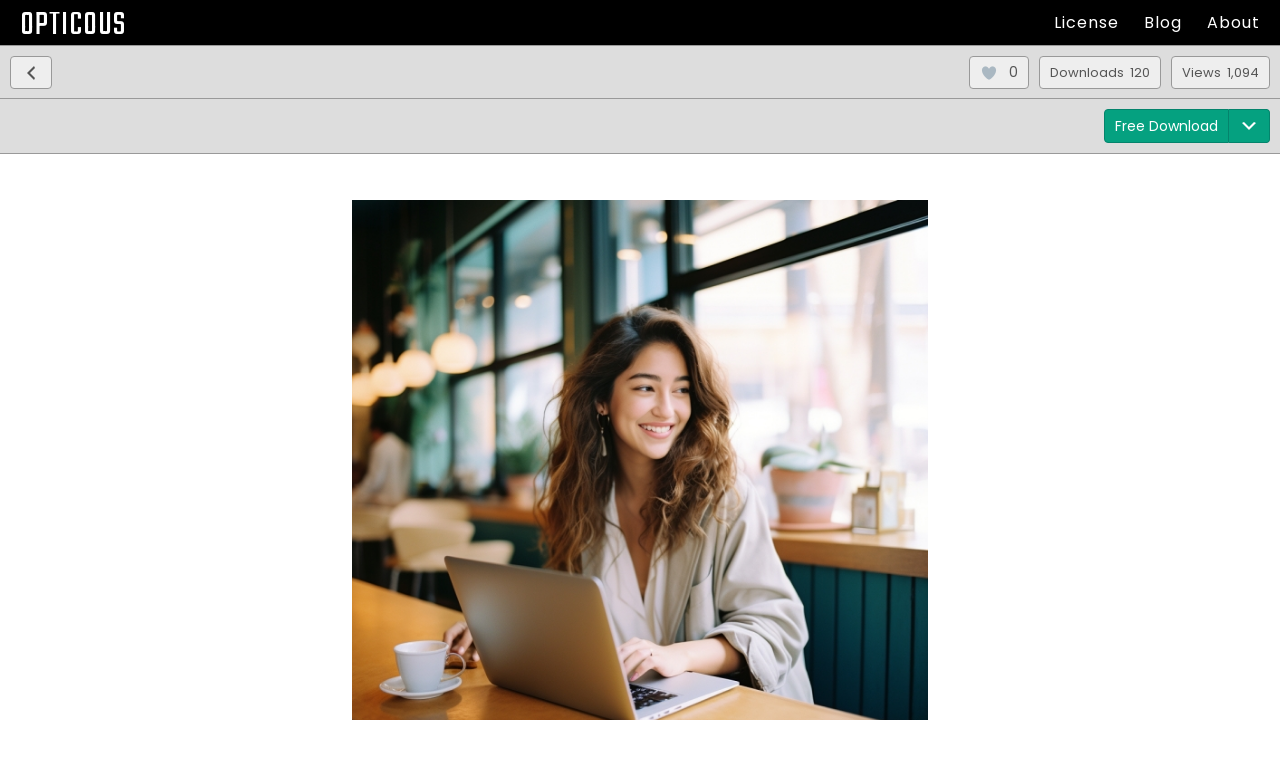

--- FILE ---
content_type: text/html; charset=UTF-8
request_url: https://opticous.com/technology/female-writing-essay-using-laptop-and-google-docs/
body_size: 7182
content:
<!doctype html>
<html lang="en-US">
<head>
    
    <!-- Global site tag (gtag.js) - Google Analytics -->
    <script async src="https://www.googletagmanager.com/gtag/js?id=UA-6695595-6"></script>
    <script>
      window.dataLayer = window.dataLayer || [];
      function gtag(){dataLayer.push(arguments);}
      gtag('js', new Date());

      gtag('config', 'UA-6695595-6');
    </script>
    
	<meta charset="UTF-8">
    <meta name="viewport" content="width=device-width, initial-scale=1.0, maximum-scale=1.0, user-scalable=0">
    <meta name="pinterest" content="nopin" />
    <title>Female Writing Essay Using Laptop And Google Docs - The Best Free Stock Photos And Images</title>
    <meta name="description" content="One of many great free stock photos and images from Opticous. This particular photo is about docs, google, happy." />
    <meta name="keywords" content="docs,google,happy,laptop,typing,woman" />
    <meta name="resource-type" content="document" />
    <meta https-equiv="content-type" content="text/html; charset=US-ASCII" />
    <meta https-equiv="content-language" content="en-us" />
    <meta name="author" content="Opticous" />
    <meta name="contact" content="info@opticous.com" />
    <meta name="copyright" content="Copyright (c) 2018 Opticous. All Rights Reserved." />
    
	<link rel="profile" href="https://gmpg.org/xfn/11">
    <script src="https://ajax.googleapis.com/ajax/libs/jquery/3.3.1/jquery.min.js"></script>
    <link async href="https://fonts.googleapis.com/css?family=Fjalla+One|Teko|Passion+One|Raleway|Poppins" rel="stylesheet">
    
    <link href="https://opticous.com/wp-content/themes/opticous/flex/flex-images.css" rel="stylesheet">
    <script src="https://opticous.com/wp-content/themes/opticous/flex/flex-images.min.js"></script>
    
    <link rel="stylesheet" href="https://cdnjs.cloudflare.com/ajax/libs/font-awesome/4.7.0/css/font-awesome.min.css">
    
    <script async src="https://pagead2.googlesyndication.com/pagead/js/adsbygoogle.js?client=ca-pub-1352004480420876"
     crossorigin="anonymous"></script>
    
	<meta name='robots' content='index, follow, max-image-preview:large, max-snippet:-1, max-video-preview:-1' />
	<style>img:is([sizes="auto" i], [sizes^="auto," i]) { contain-intrinsic-size: 3000px 1500px }</style>
	
	<!-- This site is optimized with the Yoast SEO plugin v26.8 - https://yoast.com/product/yoast-seo-wordpress/ -->
	<title>Female Writing Essay Using Laptop And Google Docs - Opticous</title>
	<link rel="canonical" href="https://opticous.com/technology/female-writing-essay-using-laptop-and-google-docs/" />
	<meta property="og:locale" content="en_US" />
	<meta property="og:type" content="article" />
	<meta property="og:title" content="Female Writing Essay Using Laptop And Google Docs - Opticous" />
	<meta property="og:url" content="https://opticous.com/technology/female-writing-essay-using-laptop-and-google-docs/" />
	<meta property="og:site_name" content="Opticous" />
	<meta property="article:publisher" content="https://www.facebook.com/opticous" />
	<meta property="article:published_time" content="2023-08-21T14:10:19+00:00" />
	<meta name="author" content="Catherine Angeldeer" />
	<meta name="twitter:card" content="summary_large_image" />
	<meta name="twitter:creator" content="@opticous" />
	<meta name="twitter:site" content="@opticous" />
	<meta name="twitter:label1" content="Written by" />
	<meta name="twitter:data1" content="Catherine Angeldeer" />
	<script type="application/ld+json" class="yoast-schema-graph">{"@context":"https://schema.org","@graph":[{"@type":"Article","@id":"https://opticous.com/technology/female-writing-essay-using-laptop-and-google-docs/#article","isPartOf":{"@id":"https://opticous.com/technology/female-writing-essay-using-laptop-and-google-docs/"},"author":{"name":"Catherine Angeldeer","@id":"https://opticous.com/#/schema/person/28262a30defd7b0bfff7e00ceccbd175"},"headline":"Female Writing Essay Using Laptop And Google Docs","datePublished":"2023-08-21T14:10:19+00:00","mainEntityOfPage":{"@id":"https://opticous.com/technology/female-writing-essay-using-laptop-and-google-docs/"},"wordCount":8,"publisher":{"@id":"https://opticous.com/#organization"},"image":{"@id":"https://opticous.com/technology/female-writing-essay-using-laptop-and-google-docs/#primaryimage"},"thumbnailUrl":"https://opticous.com/wp-content/uploads/2023/08/happy-woman-typing-laptop-google-docs.png","keywords":["docs","google","happy","laptop","typing","woman"],"articleSection":["Science / Technology"],"inLanguage":"en-US"},{"@type":"WebPage","@id":"https://opticous.com/technology/female-writing-essay-using-laptop-and-google-docs/","url":"https://opticous.com/technology/female-writing-essay-using-laptop-and-google-docs/","name":"Female Writing Essay Using Laptop And Google Docs - Opticous","isPartOf":{"@id":"https://opticous.com/#website"},"primaryImageOfPage":{"@id":"https://opticous.com/technology/female-writing-essay-using-laptop-and-google-docs/#primaryimage"},"image":{"@id":"https://opticous.com/technology/female-writing-essay-using-laptop-and-google-docs/#primaryimage"},"thumbnailUrl":"https://opticous.com/wp-content/uploads/2023/08/happy-woman-typing-laptop-google-docs.png","datePublished":"2023-08-21T14:10:19+00:00","breadcrumb":{"@id":"https://opticous.com/technology/female-writing-essay-using-laptop-and-google-docs/#breadcrumb"},"inLanguage":"en-US","potentialAction":[{"@type":"ReadAction","target":["https://opticous.com/technology/female-writing-essay-using-laptop-and-google-docs/"]}]},{"@type":"ImageObject","inLanguage":"en-US","@id":"https://opticous.com/technology/female-writing-essay-using-laptop-and-google-docs/#primaryimage","url":"https://opticous.com/wp-content/uploads/2023/08/happy-woman-typing-laptop-google-docs.png","contentUrl":"https://opticous.com/wp-content/uploads/2023/08/happy-woman-typing-laptop-google-docs.png","width":636,"height":636,"caption":"Happy Woman Typing Laptop Google Docs"},{"@type":"BreadcrumbList","@id":"https://opticous.com/technology/female-writing-essay-using-laptop-and-google-docs/#breadcrumb","itemListElement":[{"@type":"ListItem","position":1,"name":"Home","item":"https://opticous.com/"},{"@type":"ListItem","position":2,"name":"Female Writing Essay Using Laptop And Google Docs"}]},{"@type":"WebSite","@id":"https://opticous.com/#website","url":"https://opticous.com/","name":"Opticous","description":"Royalty Free Stock Photos and Images","publisher":{"@id":"https://opticous.com/#organization"},"potentialAction":[{"@type":"SearchAction","target":{"@type":"EntryPoint","urlTemplate":"https://opticous.com/?s={search_term_string}"},"query-input":{"@type":"PropertyValueSpecification","valueRequired":true,"valueName":"search_term_string"}}],"inLanguage":"en-US"},{"@type":"Organization","@id":"https://opticous.com/#organization","name":"Opticous","url":"https://opticous.com/","logo":{"@type":"ImageObject","inLanguage":"en-US","@id":"https://opticous.com/#/schema/logo/image/","url":"https://opticous.com/wp-content/uploads/2022/08/opticous-favicon-real.jpg","contentUrl":"https://opticous.com/wp-content/uploads/2022/08/opticous-favicon-real.jpg","width":64,"height":64,"caption":"Opticous"},"image":{"@id":"https://opticous.com/#/schema/logo/image/"},"sameAs":["https://www.facebook.com/opticous","https://x.com/opticous","https://www.instagram.com/opticous/","https://www.pinterest.se/opticous_official/"]},{"@type":"Person","@id":"https://opticous.com/#/schema/person/28262a30defd7b0bfff7e00ceccbd175","name":"Catherine Angeldeer","image":{"@type":"ImageObject","inLanguage":"en-US","@id":"https://opticous.com/#/schema/person/image/","url":"https://secure.gravatar.com/avatar/d48ff953a342ce497a4d29f4bc57616bbfca2d443f77b0dabed773d0a03a5cb6?s=96&d=mm&r=g","contentUrl":"https://secure.gravatar.com/avatar/d48ff953a342ce497a4d29f4bc57616bbfca2d443f77b0dabed773d0a03a5cb6?s=96&d=mm&r=g","caption":"Catherine Angeldeer"},"url":"https://opticous.com/author/backspang/"}]}</script>
	<!-- / Yoast SEO plugin. -->


<link rel="alternate" type="application/rss+xml" title="Opticous &raquo; Feed" href="https://opticous.com/feed/" />
<link rel="alternate" type="application/rss+xml" title="Opticous &raquo; Comments Feed" href="https://opticous.com/comments/feed/" />
<link rel='stylesheet' id='dashicons-css' href='https://opticous.com/wp-includes/css/dashicons.min.css?ver=6.8.3' type='text/css' media='all' />
<link rel='stylesheet' id='post-views-counter-frontend-css' href='https://opticous.com/wp-content/plugins/post-views-counter/css/frontend.css?ver=1.7.3' type='text/css' media='all' />
<style id='wp-emoji-styles-inline-css' type='text/css'>

	img.wp-smiley, img.emoji {
		display: inline !important;
		border: none !important;
		box-shadow: none !important;
		height: 1em !important;
		width: 1em !important;
		margin: 0 0.07em !important;
		vertical-align: -0.1em !important;
		background: none !important;
		padding: 0 !important;
	}
</style>
<link rel='stylesheet' id='wp-block-library-css' href='https://opticous.com/wp-includes/css/dist/block-library/style.min.css?ver=6.8.3' type='text/css' media='all' />
<style id='classic-theme-styles-inline-css' type='text/css'>
/*! This file is auto-generated */
.wp-block-button__link{color:#fff;background-color:#32373c;border-radius:9999px;box-shadow:none;text-decoration:none;padding:calc(.667em + 2px) calc(1.333em + 2px);font-size:1.125em}.wp-block-file__button{background:#32373c;color:#fff;text-decoration:none}
</style>
<style id='global-styles-inline-css' type='text/css'>
:root{--wp--preset--aspect-ratio--square: 1;--wp--preset--aspect-ratio--4-3: 4/3;--wp--preset--aspect-ratio--3-4: 3/4;--wp--preset--aspect-ratio--3-2: 3/2;--wp--preset--aspect-ratio--2-3: 2/3;--wp--preset--aspect-ratio--16-9: 16/9;--wp--preset--aspect-ratio--9-16: 9/16;--wp--preset--color--black: #000000;--wp--preset--color--cyan-bluish-gray: #abb8c3;--wp--preset--color--white: #ffffff;--wp--preset--color--pale-pink: #f78da7;--wp--preset--color--vivid-red: #cf2e2e;--wp--preset--color--luminous-vivid-orange: #ff6900;--wp--preset--color--luminous-vivid-amber: #fcb900;--wp--preset--color--light-green-cyan: #7bdcb5;--wp--preset--color--vivid-green-cyan: #00d084;--wp--preset--color--pale-cyan-blue: #8ed1fc;--wp--preset--color--vivid-cyan-blue: #0693e3;--wp--preset--color--vivid-purple: #9b51e0;--wp--preset--gradient--vivid-cyan-blue-to-vivid-purple: linear-gradient(135deg,rgba(6,147,227,1) 0%,rgb(155,81,224) 100%);--wp--preset--gradient--light-green-cyan-to-vivid-green-cyan: linear-gradient(135deg,rgb(122,220,180) 0%,rgb(0,208,130) 100%);--wp--preset--gradient--luminous-vivid-amber-to-luminous-vivid-orange: linear-gradient(135deg,rgba(252,185,0,1) 0%,rgba(255,105,0,1) 100%);--wp--preset--gradient--luminous-vivid-orange-to-vivid-red: linear-gradient(135deg,rgba(255,105,0,1) 0%,rgb(207,46,46) 100%);--wp--preset--gradient--very-light-gray-to-cyan-bluish-gray: linear-gradient(135deg,rgb(238,238,238) 0%,rgb(169,184,195) 100%);--wp--preset--gradient--cool-to-warm-spectrum: linear-gradient(135deg,rgb(74,234,220) 0%,rgb(151,120,209) 20%,rgb(207,42,186) 40%,rgb(238,44,130) 60%,rgb(251,105,98) 80%,rgb(254,248,76) 100%);--wp--preset--gradient--blush-light-purple: linear-gradient(135deg,rgb(255,206,236) 0%,rgb(152,150,240) 100%);--wp--preset--gradient--blush-bordeaux: linear-gradient(135deg,rgb(254,205,165) 0%,rgb(254,45,45) 50%,rgb(107,0,62) 100%);--wp--preset--gradient--luminous-dusk: linear-gradient(135deg,rgb(255,203,112) 0%,rgb(199,81,192) 50%,rgb(65,88,208) 100%);--wp--preset--gradient--pale-ocean: linear-gradient(135deg,rgb(255,245,203) 0%,rgb(182,227,212) 50%,rgb(51,167,181) 100%);--wp--preset--gradient--electric-grass: linear-gradient(135deg,rgb(202,248,128) 0%,rgb(113,206,126) 100%);--wp--preset--gradient--midnight: linear-gradient(135deg,rgb(2,3,129) 0%,rgb(40,116,252) 100%);--wp--preset--font-size--small: 13px;--wp--preset--font-size--medium: 20px;--wp--preset--font-size--large: 36px;--wp--preset--font-size--x-large: 42px;--wp--preset--spacing--20: 0.44rem;--wp--preset--spacing--30: 0.67rem;--wp--preset--spacing--40: 1rem;--wp--preset--spacing--50: 1.5rem;--wp--preset--spacing--60: 2.25rem;--wp--preset--spacing--70: 3.38rem;--wp--preset--spacing--80: 5.06rem;--wp--preset--shadow--natural: 6px 6px 9px rgba(0, 0, 0, 0.2);--wp--preset--shadow--deep: 12px 12px 50px rgba(0, 0, 0, 0.4);--wp--preset--shadow--sharp: 6px 6px 0px rgba(0, 0, 0, 0.2);--wp--preset--shadow--outlined: 6px 6px 0px -3px rgba(255, 255, 255, 1), 6px 6px rgba(0, 0, 0, 1);--wp--preset--shadow--crisp: 6px 6px 0px rgba(0, 0, 0, 1);}:where(.is-layout-flex){gap: 0.5em;}:where(.is-layout-grid){gap: 0.5em;}body .is-layout-flex{display: flex;}.is-layout-flex{flex-wrap: wrap;align-items: center;}.is-layout-flex > :is(*, div){margin: 0;}body .is-layout-grid{display: grid;}.is-layout-grid > :is(*, div){margin: 0;}:where(.wp-block-columns.is-layout-flex){gap: 2em;}:where(.wp-block-columns.is-layout-grid){gap: 2em;}:where(.wp-block-post-template.is-layout-flex){gap: 1.25em;}:where(.wp-block-post-template.is-layout-grid){gap: 1.25em;}.has-black-color{color: var(--wp--preset--color--black) !important;}.has-cyan-bluish-gray-color{color: var(--wp--preset--color--cyan-bluish-gray) !important;}.has-white-color{color: var(--wp--preset--color--white) !important;}.has-pale-pink-color{color: var(--wp--preset--color--pale-pink) !important;}.has-vivid-red-color{color: var(--wp--preset--color--vivid-red) !important;}.has-luminous-vivid-orange-color{color: var(--wp--preset--color--luminous-vivid-orange) !important;}.has-luminous-vivid-amber-color{color: var(--wp--preset--color--luminous-vivid-amber) !important;}.has-light-green-cyan-color{color: var(--wp--preset--color--light-green-cyan) !important;}.has-vivid-green-cyan-color{color: var(--wp--preset--color--vivid-green-cyan) !important;}.has-pale-cyan-blue-color{color: var(--wp--preset--color--pale-cyan-blue) !important;}.has-vivid-cyan-blue-color{color: var(--wp--preset--color--vivid-cyan-blue) !important;}.has-vivid-purple-color{color: var(--wp--preset--color--vivid-purple) !important;}.has-black-background-color{background-color: var(--wp--preset--color--black) !important;}.has-cyan-bluish-gray-background-color{background-color: var(--wp--preset--color--cyan-bluish-gray) !important;}.has-white-background-color{background-color: var(--wp--preset--color--white) !important;}.has-pale-pink-background-color{background-color: var(--wp--preset--color--pale-pink) !important;}.has-vivid-red-background-color{background-color: var(--wp--preset--color--vivid-red) !important;}.has-luminous-vivid-orange-background-color{background-color: var(--wp--preset--color--luminous-vivid-orange) !important;}.has-luminous-vivid-amber-background-color{background-color: var(--wp--preset--color--luminous-vivid-amber) !important;}.has-light-green-cyan-background-color{background-color: var(--wp--preset--color--light-green-cyan) !important;}.has-vivid-green-cyan-background-color{background-color: var(--wp--preset--color--vivid-green-cyan) !important;}.has-pale-cyan-blue-background-color{background-color: var(--wp--preset--color--pale-cyan-blue) !important;}.has-vivid-cyan-blue-background-color{background-color: var(--wp--preset--color--vivid-cyan-blue) !important;}.has-vivid-purple-background-color{background-color: var(--wp--preset--color--vivid-purple) !important;}.has-black-border-color{border-color: var(--wp--preset--color--black) !important;}.has-cyan-bluish-gray-border-color{border-color: var(--wp--preset--color--cyan-bluish-gray) !important;}.has-white-border-color{border-color: var(--wp--preset--color--white) !important;}.has-pale-pink-border-color{border-color: var(--wp--preset--color--pale-pink) !important;}.has-vivid-red-border-color{border-color: var(--wp--preset--color--vivid-red) !important;}.has-luminous-vivid-orange-border-color{border-color: var(--wp--preset--color--luminous-vivid-orange) !important;}.has-luminous-vivid-amber-border-color{border-color: var(--wp--preset--color--luminous-vivid-amber) !important;}.has-light-green-cyan-border-color{border-color: var(--wp--preset--color--light-green-cyan) !important;}.has-vivid-green-cyan-border-color{border-color: var(--wp--preset--color--vivid-green-cyan) !important;}.has-pale-cyan-blue-border-color{border-color: var(--wp--preset--color--pale-cyan-blue) !important;}.has-vivid-cyan-blue-border-color{border-color: var(--wp--preset--color--vivid-cyan-blue) !important;}.has-vivid-purple-border-color{border-color: var(--wp--preset--color--vivid-purple) !important;}.has-vivid-cyan-blue-to-vivid-purple-gradient-background{background: var(--wp--preset--gradient--vivid-cyan-blue-to-vivid-purple) !important;}.has-light-green-cyan-to-vivid-green-cyan-gradient-background{background: var(--wp--preset--gradient--light-green-cyan-to-vivid-green-cyan) !important;}.has-luminous-vivid-amber-to-luminous-vivid-orange-gradient-background{background: var(--wp--preset--gradient--luminous-vivid-amber-to-luminous-vivid-orange) !important;}.has-luminous-vivid-orange-to-vivid-red-gradient-background{background: var(--wp--preset--gradient--luminous-vivid-orange-to-vivid-red) !important;}.has-very-light-gray-to-cyan-bluish-gray-gradient-background{background: var(--wp--preset--gradient--very-light-gray-to-cyan-bluish-gray) !important;}.has-cool-to-warm-spectrum-gradient-background{background: var(--wp--preset--gradient--cool-to-warm-spectrum) !important;}.has-blush-light-purple-gradient-background{background: var(--wp--preset--gradient--blush-light-purple) !important;}.has-blush-bordeaux-gradient-background{background: var(--wp--preset--gradient--blush-bordeaux) !important;}.has-luminous-dusk-gradient-background{background: var(--wp--preset--gradient--luminous-dusk) !important;}.has-pale-ocean-gradient-background{background: var(--wp--preset--gradient--pale-ocean) !important;}.has-electric-grass-gradient-background{background: var(--wp--preset--gradient--electric-grass) !important;}.has-midnight-gradient-background{background: var(--wp--preset--gradient--midnight) !important;}.has-small-font-size{font-size: var(--wp--preset--font-size--small) !important;}.has-medium-font-size{font-size: var(--wp--preset--font-size--medium) !important;}.has-large-font-size{font-size: var(--wp--preset--font-size--large) !important;}.has-x-large-font-size{font-size: var(--wp--preset--font-size--x-large) !important;}
:where(.wp-block-post-template.is-layout-flex){gap: 1.25em;}:where(.wp-block-post-template.is-layout-grid){gap: 1.25em;}
:where(.wp-block-columns.is-layout-flex){gap: 2em;}:where(.wp-block-columns.is-layout-grid){gap: 2em;}
:root :where(.wp-block-pullquote){font-size: 1.5em;line-height: 1.6;}
</style>
<link rel='stylesheet' id='opticous-style-css' href='https://opticous.com/wp-content/themes/opticous/style.css?ver=6.8.3' type='text/css' media='all' />
<link rel='stylesheet' id='heart-this-css' href='https://opticous.com/wp-content/plugins/heart-this/css/heart-this.min.css?ver=0.1.0' type='text/css' media='all' />
<script type="text/javascript" src="https://opticous.com/wp-includes/js/jquery/jquery.min.js?ver=3.7.1" id="jquery-core-js"></script>
<script type="text/javascript" src="https://opticous.com/wp-includes/js/jquery/jquery-migrate.min.js?ver=3.4.1" id="jquery-migrate-js"></script>
<link rel="https://api.w.org/" href="https://opticous.com/wp-json/" /><link rel="alternate" title="JSON" type="application/json" href="https://opticous.com/wp-json/wp/v2/posts/3208" /><link rel="EditURI" type="application/rsd+xml" title="RSD" href="https://opticous.com/xmlrpc.php?rsd" />
<meta name="generator" content="WordPress 6.8.3" />
<link rel='shortlink' href='https://opticous.com/?p=3208' />
<link rel="alternate" title="oEmbed (JSON)" type="application/json+oembed" href="https://opticous.com/wp-json/oembed/1.0/embed?url=https%3A%2F%2Fopticous.com%2Ftechnology%2Ffemale-writing-essay-using-laptop-and-google-docs%2F" />
<link rel="alternate" title="oEmbed (XML)" type="text/xml+oembed" href="https://opticous.com/wp-json/oembed/1.0/embed?url=https%3A%2F%2Fopticous.com%2Ftechnology%2Ffemale-writing-essay-using-laptop-and-google-docs%2F&#038;format=xml" />
<style type="text/css">.recentcomments a{display:inline !important;padding:0 !important;margin:0 !important;}</style><meta name="generator" content="WP Rocket 3.18.3" data-wpr-features="wpr_desktop" /></head>

<body class="wp-singular post-template-default single single-post postid-3208 single-format-standard wp-theme-opticous ajax-heart-this">



    <div class='top-nav-bar-container'>
        <div class='top-nav-bar-logo'>
            <a href='https://opticous.com'>OPTICOUS</a>
        </div>
            
        <div class='top-nav-bar-links'>
            <a href='https://opticous.com/license/'>License</a>
            <a href='https://opticous.com/blog/'>Blog</a>
            <a href='https://opticous.com/about/'>About</a>
        </div>
    </div>

    <div id='topMenu' class='top-tool-bar-container'>
        <div class='top-tool-item-container' onclick="javascript:history.back()"><span class="dashicons dashicons-arrow-left-alt2"></span></div>
        <div class='top-tool-item-container-text'>Views &nbsp;1,094</div>
        <div class='top-tool-item-container-text'>Downloads &nbsp;120</div>
        <div class='top-tool-item-container-heart'>
            <div data-rocket-location-hash="e212462d5b66d697982abb703d102f93" class="top-tool-item-hearted"><span class="heart-this-wrap"><a href="#" class="heart-this" id="heart-this-697e8a760e34d" data-post-id="3208"><span>0</span></a></span></div>
        </div>
    </div>

    <script type="text/javascript">
        function download(imageFile) {
            if (imageFile == 'Select document') return;
            window.location = imageFile;
        }
    </script>

    
            <div id='download-bar' class='top-image-download-bar'>
                
                <div id='download-options' class='top-image-download-dropdown-options'><span class='dashicons dashicons-arrow-down-alt2'></span></div>
                
                <div id='download-options-pane' class='download-options-pane'>
        
                      <a download='happy_opticous_520892_636x636.jpg' href='https://opticous.com/wp-content/uploads/2023/08/happy-woman-typing-laptop-google-docs.png' onclick='window.location.assign("https://opticous.com/technology/female-writing-essay-using-laptop-and-google-docs/?pid=3208&is=1&url=https://opticous.com/technology/female-writing-essay-using-laptop-and-google-docs/")'>
                          <div class='download-options-pane-item-top'>
                              <span><b>Small</b> (636 x 636)</span>
                          </div>
                      </a>
                
                </div>

                <a download='happy_opticous_625266_636x636.jpg' href='https://opticous.com/wp-content/uploads/2023/08/happy-woman-typing-laptop-google-docs.png' class='link-setter' onclick='window.location.assign("https://opticous.com/technology/female-writing-essay-using-laptop-and-google-docs/?pid=3208&is=4&url=https://opticous.com/technology/female-writing-essay-using-laptop-and-google-docs/")'>
                <div id='download-dropdown' class='top-image-download-dropdown'>Free Download</div>
                </a>
            
            </div>
        
    <script>
        window.addEventListener('click', function(e){   
            if (document.getElementById('download-options').contains(e.target)){
                // Clicked in box
            } else{
                document.getElementById('download-options-pane').style.visibility = 'hidden';
            }
        });
            
        window.addEventListener('click', function(e){   
            if (document.getElementById('download-options-pane').contains(e.target)){
                document.getElementById('download-options-pane').style.visibility = 'visible';
            }
        });
        
        document.getElementById('download-options').onclick = function () {
            document.getElementById('download-options-pane').style.visibility = 'visible';
        };
            
        $(document).bind('click', function(e) {
            if(!$(e.target).is('#download-options')) {
                document.getElementById('download-options-pane').style.visibility = 'hidden';
            }
        });
    </script>



	<div data-rocket-location-hash="495936cbeb6374bace73b1518178ba49" id="primary" class="content-area">
		<main data-rocket-location-hash="7e0d84681b1fefa8fd5fb9e423af1b12" id="main" class="site-main">

		
                <div class='preview-container'>
                    <div class='image-container'>
            
                        <img src='https://opticous.com/wp-content/uploads/2023/08/happy-woman-typing-laptop-google-docs.png' class='image-preview' alt='Female Writing Essay Using Laptop And Google Docs' title='Female Writing Essay Using Laptop And Google Docs'>
                    </div>   
                </div>
            
                
                <div class='multiplex-ads'>
                
                    <script async src='https://pagead2.googlesyndication.com/pagead/js/adsbygoogle.js?client=ca-pub-1352004480420876' crossorigin='anonymous'></script>
                        <ins class='adsbygoogle'
                            style='display:block'
                            data-ad-format='autorelaxed'
                            data-ad-client='ca-pub-1352004480420876'
                            data-ad-slot='8844052988'>
                        </ins>
                    <script>
                         (adsbygoogle = window.adsbygoogle || []).push({});
                    </script>
                
                </div>
                
                <div class='related-tags-container'>
                    <div class='related-tags-header'>Related tags</div>
                    <a href='https://opticous.com/tag/docs/' title='docs Tag' class='docs'><div class='related-tags-item'>docs</div></a><a href='https://opticous.com/tag/google/' title='google Tag' class='google'><div class='related-tags-item'>google</div></a><a href='https://opticous.com/tag/happy/' title='happy Tag' class='happy'><div class='related-tags-item'>happy</div></a><a href='https://opticous.com/tag/laptop/' title='laptop Tag' class='laptop'><div class='related-tags-item'>laptop</div></a><a href='https://opticous.com/tag/typing/' title='typing Tag' class='typing'><div class='related-tags-item'>typing</div></a><a href='https://opticous.com/tag/woman/' title='woman Tag' class='woman'><div class='related-tags-item'>woman</div></a>
                
                </div>
            
                <div class='related-images-header'>Similar images</div>
                
                <div id='flex-images-container-related' class='flex-images-container-related'>
                    <div class='flex-images'>
            
                    </div>
                </div>   

                <script>
                    new flexImages({ selector: '.flex-images', rowHeight: 350 });
                </script>
            
                        
		</main><!-- #main -->
	</div><!-- #primary -->


	<footer id="colophon" class="site-footer">
        
        <div class="footer-text-container">
            <div class="footer-headline">Our passion is the visual and our love is to share.</div>
        
		    
                    <div class='footer-subline'>Opticous and the free photo archive made available here is put together with love by the dedicated Opticous team.<br><br>
                                        All contents are released under the <a href='https://opticous.com/license/'>license found here</a>, which makes them safe to use without asking for permission or giving credit (<i>even though we would love and appreciate it</i>) - even for commercial purposes.
                    </div>
                            </div>
        
        <div class="footer-sections-table">
            <div class="footer-sections-row">
                <div class="footer-sections-cell-sides">
                    <a href="https://opticous.com/about/">About</a><br>
                    <a href="">Contact</a><br>
                    <a href="https://opticous.com/license/">License</a><br>
                    <a href="https://opticous.com/privacy-policy/">Privacy Policy</a><br>
                    <a href="https://opticous.com/terms-of-use/">Terms Of Use</a><br>
                </div>
                
                <div class="footer-sections-cell-middle">
                    <span class="disabled-link">Tools</span><br>
                    <span class="disabled-link">Log In</span><br>
                    <span class="disabled-link">Register</span><br>
                    <span class="disabled-link">Pricing</span><br>
                    <a href='https://opticous.com/blog/'>Blog</a><br>
                    <a class="" href="">Statistics</a><br>
                </div>
                
                <div class="footer-sections-cell-sides">
                    <a href="https://www.instagram.com/opticous/" target="_blank">Instagram</a><br>
                    <a href="https://www.facebook.com/opticous/" target="_blank">Facebook</a><br>
                    <a href="https://twitter.com/opticous" target="_blank">Twitter</a><br>
                    <a href="https://www.pinterest.com/opticous_official/" target="_blank">Pinterest</a><br>
                    <a href="" target="_blank">YouTube</a><br>
                </div>
            </div>
        </div>
        
        <div class="footer-copyright">
            Copyright © 2018-2026 Opticous. All Rights Reserved.
        </div>
        
	</footer><!-- #colophon -->
</div><!-- #page -->

<script type="speculationrules">
{"prefetch":[{"source":"document","where":{"and":[{"href_matches":"\/*"},{"not":{"href_matches":["\/wp-*.php","\/wp-admin\/*","\/wp-content\/uploads\/*","\/wp-content\/*","\/wp-content\/plugins\/*","\/wp-content\/themes\/opticous\/*","\/*\\?(.+)"]}},{"not":{"selector_matches":"a[rel~=\"nofollow\"]"}},{"not":{"selector_matches":".no-prefetch, .no-prefetch a"}}]},"eagerness":"conservative"}]}
</script>
<script type="text/javascript" src="https://opticous.com/wp-content/themes/opticous/js/navigation.js?ver=20151215" id="opticous-navigation-js"></script>
<script type="text/javascript" src="https://opticous.com/wp-content/themes/opticous/js/skip-link-focus-fix.js?ver=20151215" id="opticous-skip-link-focus-fix-js"></script>
<script type="text/javascript" id="heart-this-js-extra">
/* <![CDATA[ */
var heartThis = {"ajaxURL":"https:\/\/opticous.com\/wp-admin\/admin-ajax.php","ajaxNonce":"1b8aafd8d4"};
/* ]]> */
</script>
<script type="text/javascript" src="https://opticous.com/wp-content/plugins/heart-this/js/heartThis.pkgd.min.js?ver=0.1.0" id="heart-this-js"></script>

<script>var rocket_beacon_data = {"ajax_url":"https:\/\/opticous.com\/wp-admin\/admin-ajax.php","nonce":"0505bfeeb2","url":"https:\/\/opticous.com\/technology\/female-writing-essay-using-laptop-and-google-docs","is_mobile":false,"width_threshold":1600,"height_threshold":700,"delay":500,"debug":null,"status":{"atf":true,"lrc":true},"elements":"img, video, picture, p, main, div, li, svg, section, header, span","lrc_threshold":1800}</script><script data-name="wpr-wpr-beacon" src='https://opticous.com/wp-content/plugins/wp-rocket/assets/js/wpr-beacon.min.js' async></script></body>
</html>

<!-- This website is like a Rocket, isn't it? Performance optimized by WP Rocket. Learn more: https://wp-rocket.me -->

--- FILE ---
content_type: text/html; charset=utf-8
request_url: https://www.google.com/recaptcha/api2/aframe
body_size: 267
content:
<!DOCTYPE HTML><html><head><meta http-equiv="content-type" content="text/html; charset=UTF-8"></head><body><script nonce="JBvr24lzuvzGnduGk7_drQ">/** Anti-fraud and anti-abuse applications only. See google.com/recaptcha */ try{var clients={'sodar':'https://pagead2.googlesyndication.com/pagead/sodar?'};window.addEventListener("message",function(a){try{if(a.source===window.parent){var b=JSON.parse(a.data);var c=clients[b['id']];if(c){var d=document.createElement('img');d.src=c+b['params']+'&rc='+(localStorage.getItem("rc::a")?sessionStorage.getItem("rc::b"):"");window.document.body.appendChild(d);sessionStorage.setItem("rc::e",parseInt(sessionStorage.getItem("rc::e")||0)+1);localStorage.setItem("rc::h",'1769900664145');}}}catch(b){}});window.parent.postMessage("_grecaptcha_ready", "*");}catch(b){}</script></body></html>

--- FILE ---
content_type: text/css; charset=utf-8
request_url: https://opticous.com/wp-content/themes/opticous/style.css?ver=6.8.3
body_size: 4844
content:
/*
Theme Name: Opticous
Theme URI: http://opticous.com/
Author: Richard Darell
Author URI: https://opticous.com
Description: A custom WordPress theme for Opticous.
Version: 1.0.0
Tags: free images, images, stock images, pictures, blog images
Text Domain: opticous
*/


*/

html {
	line-height: 1.15; /* 1 */
	-webkit-text-size-adjust: 100%; /* 2 */
}

body {
    /** font-family: 'Raleway', sans-serif; **/
    font-family: 'Poppins', sans-serif;
    /** font-family: 'Fjalla One', sans-serif; **/
    /** font-family: 'Passion One', cursive; **/
	margin: 0;
    padding: 0;
    overflow-x: hidden;
}

h1 {
	font-size: 2em;
	margin: 0.67em 0;
    line-height: 34px;
}

h3 {
    font-size: 0.8em;
    margin: 0.67em 0;
    color: #777777;
}

hr {
	box-sizing: content-box; /* 1 */
	height: 0; /* 1 */
	overflow: visible; /* 2 */
}

img {
	border-style: none;
}

.noselect {
  -webkit-touch-callout: none; /* iOS Safari */
    -webkit-user-select: none; /* Safari */
     -khtml-user-select: none; /* Konqueror HTML */
       -moz-user-select: none; /* Firefox */
        -ms-user-select: none; /* Internet Explorer/Edge */
            user-select: none; /* Non-prefixed version, currently
                                  supported by Chrome and Opera */
}

.disabled-link {
    user-select: none;
    color: #999999;
}

a {outline : none; border: none;}
a img {outline : none; border: none;}
img {outline: none; border : 0;}


ins.adsbygoogle[data-ad-status="unfilled"] {
    display: none !important;
}

/* Custom CSS */

        .top-nav-bar-container {
            position: fixed;
            height: 46px;
            width: 100%;
            background: #000;
            color: #fff;
            z-index: 99;
        }
        
        .top-nav-bar-logo {
            float: left;
            color: #fff;
            padding: 6px 0 0 20px;
            font-family: 'Teko', sans-serif;
            font-size: 34px;
            line-height: 40px;
            letter-spacing: 1px;
        }
        
        .top-nav-bar-logo a {
            text-decoration: none;
            color: #fff;
        }
        
        .top-nav-bar-links {
            float: right;
            color: #fff;
            padding: 3px 0 0 0;
            font-size: 16px;
            line-height: 40px;
            letter-spacing: 1px;
        }
        
        .top-nav-bar-links a {
            text-decoration: none;
            color: #fff;
            padding-right: 20px;
        }
        
        .top-nav-bar-links a:hover {
            text-decoration: underline;
            color: #fff;
            padding-right: 20px;
        }
        
        .top-featured-image-container {
            position: relative;
            width: 100%;
            height: 300px;
            overflow: hidden;
            padding: 0;
            top: 45px;
        }
        
        .top-featured-image {
            position: absolute;
            left: 50%;
            top: 50%;
            width: 112%;
            -webkit-transform: translateY(-50%) translateX(-50%);
            z-index: 0;
            user-select: none;
            pointer-events: none;
        }

        .top-featured-image-container-page {
            position: relative;
            width: 100%;
            height: 300px;
            overflow: hidden;
            padding: 0;
            top: 45px;
            text-align: center;
        }
        
        .top-featured-image-page {
            position: absolute;
            left: 50%;
            top: 50%;
            width: 112%;
            -webkit-transform: translateY(-50%) translateX(-50%);
            z-index: 0;
            user-select: none;
            pointer-events: none;
        }
        
        .search-container {
            position: absolute;
            width: 50%;
            height: 40px;
            left: 50%;
            top: 50%;
            -webkit-transform: translateY(-50%) translateX(-50%);
            z-index: 1;
            -webkit-box-shadow: 0px 6px 15px -1px rgba(0,0,0,0.41);
            -moz-box-shadow: 0px 6px 15px -1px rgba(0,0,0,0.41);
            box-shadow: 0px 6px 15px -1px rgba(0,0,0,0.41);
        }
        
        .top-featured-image-search {
            float: left;
            width: calc(100% - 14px);
            height: 40px;
            padding: 2px 0 0 10px;
            font-size: 1em;
            border-radius: 4px;
            border: 1px solid #888888;
        }
        
        .top-featured-image-search:focus {
            outline: none !important;
        }
        
        .search-button {
            position: absolute;
            float: right;
            right: 14px;
            top: 10px;
            opacity: 0.7;
            user-select: none;
            pointer-events: none;
            cursor: text;
            width: 23px;
            height: 23px;
        }
        
        .search-header-text {
            position: absolute;
            width: 50%;
            height: 40px;
            left: 50%;
            top: calc(50% - 75px);
            -webkit-transform: translateY(-50%) translateX(-50%);
            z-index: 1;
            font-size: 24px;
            font-weight: bold;
            color: #ffffff;
            text-align: center;
        }
        
        .search-sub-text {
            position: absolute;
            width: 50%;
            height: 40px;
            left: 50%;
            top: calc(50% - 40px);
            -webkit-transform: translateY(-50%) translateX(-50%);
            z-index: 1;
            font-size: 16px;
            color: #ffffff;
            text-align: center;
        }
        
        .search-popular-text-container {
            position: absolute;
            width: calc(50% - 24px);
            height: 20px;
            left: calc(50% - 80px);
            top: calc(50% + 44px);
            -webkit-transform: translateY(-50%) translateX(-50%);
            z-index: 1;
            font-size: 15px;
            padding: 10px;
            color: #ffffff;
            text-align: center;
            margin-left: 79px;
        }

        .search-popular-text {
            float: left;
        }

        .search-popular-text a, .search-popular-text a:visited, .search-popular-text a:active {
            color: #ffffff;
            text-decoration: none;
            text-transform: lowercase;
        }

        .search-popular-text a:hover {
            text-decoration: underline;
        }
        
        .top-menu-bar-container {
            margin-top: 45px;
            width: calc(100% - 40px);
            height: 34px;
            background: #ddd;
            padding: 8px 20px 0 20px;
            color: #000;
            font-size: 17px;
            z-index: 99;
        }
        
        .top-menu-item-container {
            float: left;
            margin-right: 20px;
        }
        
        .top-menu-item-container a, .top-menu-item-container a:active, .top-menu-item-container a:visited {
            color: #000000;
            text-decoration: none;
        }
        
        .top-menu-item-container:hover {
            text-decoration: underline;
        }

        .top-tool-bar-container {
            position: fixed;
            margin-top: 45px;
            width: calc(100% - 10px);
            height: 42px;
            border-top: 1px solid #999999;
            background: #ddd;
            padding: 10px 0px 0 10px;
            color: #000;
            font-size: 17px;
            z-index: 99;
        }
        
        .top-tool-item-container {
            float: left;
            width: auto;
            height: 22px;
            font-size: 14px;
            border: 1px solid #999999;
            background: #eeeeee;
            padding: 6px 10px 3px 10px;
            border-radius: 4px;
            margin-right: 10px;
            color: #555555;
            cursor: pointer;
        }
        
        .top-tool-item-container:hover {
            background: #ffffff;
        }

        .top-tool-item-container-text {
            float: right;
            font-family: 'Poppins', sans-serif;
            width: auto;
            height: 22px;
            font-size: 13px;
            border: 1px solid #999999;
            background: #eeeeee;
            padding: 6px 10px 3px 10px;
            border-radius: 4px;
            margin-right: 10px;
            color: #555555;
            user-select: none;
        }

        .top-tool-item-container-heart {
            float: right;
            font-family: 'Poppins', sans-serif;
            width: auto;
            height: 22px;
            font-size: 14px;
            border: 1px solid #999999;
            background: #eeeeee;
            padding: 6px 10px 3px 10px;
            border-radius: 4px;
            margin-right: 10px;
            color: #555555;
            cursor: pointer;
        }

        .top-tool-item-container-heart:hover {
            background: #ffffff;
        }

        .top-tool-item-hearted {
            margin-left: -16px;
            margin-top: -10px;
        }

        .top-image-download-bar {
            position: fixed;
            margin-top: 98px;
            width: calc(100% - 20px);
            height: 34px;
            font-size: 14px;
            border-top: 1px solid #999999;
            border-bottom: 1px solid #999999;
            background: #ddd;
            padding: 10px 10px 10px 10px;
            color: #ffffff;
            z-index: 99;
        }

        .top-image-copy-alt {
            float: right;
            font-family: 'Poppins', sans-serif;
            width: auto;
            height: 23px;
            color: #ffffff;
            font-size: 14px;
            text-align: center;
            border: 1px solid #04846c;
            background: #05a180;
            padding: 6px 10px 3px 10px;
            border-radius: 4px;
            border-right: 1px solid #04846c;
            cursor: pointer;
            margin-right: 20px;
        }

        .top-image-copy-alt:hover {
            background: #50b39b;
        }

        .top-image-download-dropdown {
            float: right;
            font-family: 'Poppins', sans-serif;
            width: auto;
            height: 23px;
            color: #ffffff;
            font-size: 14px;
            text-align: center;
            border: 1px solid #04846c;
            background: #05a180;
            padding: 6px 10px 3px 10px;
            border-top-left-radius: 4px;
            border-bottom-left-radius: 4px;
            border-right: 1px solid #04846c;
            cursor: pointer;
        }

        .top-image-download-dropdown:hover {
            background: #50b39b;
        }

        .top-image-download-dropdown-options {
            float: right;
            font-family: 'Poppins', sans-serif;
            width: auto;
            height: 23px;
            color: #ffffff;
            font-size: 14px;
            border-right: 1px solid #04846c;
            border-top: 1px solid #04846c;
            border-bottom: 1px solid #04846c;
            background: #05a180;
            padding: 6px 10px 3px 10px;
            border-top-right-radius: 4px;
            border-bottom-right-radius: 4px;
            cursor: pointer;
        }
        
        .top-image-download-dropdown-options:hover {
            background: #50b39b;
        }

        .dashicons {
            pointer-events: none;
        }


        .download-options-pane {
            position: absolute;
            visibility: hidden;
            font-family: 'Poppins', sans-serif;
            width: 240px;
            height: auto;
            background: #ffffff;
            border: 1px solid #999999;
            padding: 2px 2px 2px 2px;
            color: #555555;
            z-index: 99;
            left: calc(100% - 256px);
            border-radius: 4px;
            top: 48px;
            -webkit-box-shadow: 0px 6px 15px -1px rgba(0,0,0,0.41);
            -moz-box-shadow: 0px 6px 15px -1px rgba(0,0,0,0.41);
            box-shadow: 0px 6px 15px -1px rgba(0,0,0,0.41);
        }

        .download-options-pane a, .download-options-pane a:active, .download-options-pane a:visited {
            color: #555555;
            text-decoration: none;
        }


        .download-options-pane-item-top {
            width: calc(100% - 14px);
            font-family: 'Poppins', sans-serif;
            padding: 8px 0 8px 14px;
            font-size: 14px;
            border-bottom: 1px solid #dddddd;
            border-top-left-radius: 2px;
            border-top-right-radius: 2px;
            cursor: pointer;
        }

        .download-options-pane-item-top:hover {
            background: #f7f7f7;
        }

        .download-options-pane-item {
            width: calc(100% - 14px);
            font-family: 'Poppins', sans-serif;
            padding: 8px 0 8px 14px;
            font-size: 14px;
            border-bottom: 1px solid #dddddd;
            cursor: pointer;
        }

        .download-options-pane-item:hover {
            background: #f7f7f7;
        }

        .download-options-pane-item-bottom {
            width: calc(100% - 14px);
            font-family: 'Poppins', sans-serif;
            padding: 8px 0 8px 14px;
            font-size: 14px;
            border-bottom-left-radius: 2px;
            border-bottom-right-radius: 2px;
            cursor: pointer;
        }

        .download-options-pane-item-bottom:hover {
            background: #f7f7f7;
        }

        .top-chart-bar-container {
            position: fixed;
            margin-top: 45px;
            width: calc(100% - 10px);
            height: 42px;
            border-top: 1px solid #999999;
            background: #ddd;
            padding: 10px 0px 0 10px;
            color: #000;
            font-size: 17px;
            z-index: 99;
        }

        .top-chart-header-text {
            position: fixed;
            margin-top: 98px;
            width: 100%;
            height: 44px;
            font-size: 20px;
            font-weight: bold;
            color: #555555;
            text-align: center;
            padding-top: 16px;
            z-index: 99;
            background: #eee;
            border-bottom: 1px solid #999999;
            border-top: 1px solid #999999;
        }

        .top-chart-item-container {
            float: left;
            width: auto;
            height: 22px;
            font-size: 14px;
            border: 1px solid #999999;
            background: #eeeeee;
            padding: 6px 10px 3px 10px;
            border-radius: 4px;
            margin-right: 10px;
            color: #555555;
            cursor: pointer;
        }
        
        .top-chart-item-container:hover {
            background: #ffffff;
        }

        .top-chart-item-container-text {
            float: right;
            font-family: 'Poppins', sans-serif;
            width: auto;
            height: 22px;
            font-size: 13px;
            border: 1px solid #999999;
            background: #eeeeee;
            padding: 6px 10px 3px 10px;
            border-radius: 4px;
            margin-right: 10px;
            color: #555555;
            user-select: none;
            cursor: pointer;
        }

        .top-chart-item-container-text:hover {
            background: #ffffff;
        }

        .top-chart-item-container-text-selected {
            float: right;
            font-family: 'Poppins', sans-serif;
            width: auto;
            height: 22px;
            font-size: 13px;
            border: 1px solid #999999;
            background: #ffffff;
            padding: 6px 10px 3px 10px;
            border-radius: 4px;
            margin-right: 10px;
            color: #555555;
            user-select: none;
        }

        .chart-image-container {
            position: relative;
            width: auto;
            height: auto;
        }

        .chart-image-container a, .chart-image-container a:active, .chart-image-container a:visited {
            color: #ffffff;
            text-decoration: none;
        }

        .search-focus-pane {
            display: flex;
            justify-content: left;
            flex-wrap: wrap;
            visibility: hidden;
            position: absolute;
            width: calc(50% - 23px);
            height: auto;
            -webkit-transform: translateX(-50%);
            left: calc(50% - 1px);
            top: 221px;
            background: #fff;
            z-index: 10;
            border-radius: 4px;
            padding: 10px;
            color: #666;
            font-size: 14px;
            box-shadow: inset 0 7px 9px -7px rgba(0,0,0,0.61);
            -webkit-box-shadow: 0px 6px 15px -1px rgba(0,0,0,0.41);
            -moz-box-shadow: 0px 6px 15px -1px rgba(0,0,0,0.41);
            box-shadow: 0px 6px 15px -1px rgba(0,0,0,0.41);
        }
        
        .search-focus-pane-header-text {
            width: 100%;
            height: auto;
            font-weight: bold;
        }
        
        .search-focus-pane-item-container {
            float: left;
            width: 21%;
            min-width: 186px;
            height: 40px;
            border: 1px solid #dddddd;
            border-radius: 4px;
            margin-right: 10px;
            margin-top: 10px;
            padding: 10px;
        }
        
        .search-focus-pane-item-container:hover {
            background: #f9f9f9;
            cursor: pointer;
        }
        
        .search-focus-pane-item-image-container {
            position: relative;
            float: left;
            width: 40px;
            height: 40px;
            border-radius: 4px;
            background: #fff;
            border: 1px solid #dddddd;
            margin-right: 10px;
            overflow: hidden;
        }
        
        .search-focus-pane-item-image {
            position: absolute;
            width: 55px;
            left: 50%;
            top: 50%;
            -webkit-transform: translateY(-50%) translateX(-50%);
            z-index: 0;
            user-select: none;
            pointer-events: none;
        }
        
        .search-focus-pane-item-category {
            margin-top: 4px;
            height: 20px;
            font-size: 12px;
            font-weight: bold;
            overflow: none;
            user-select: none;
            pointer-events: none;
        }
        
        .search-focus-pane-item-nr-images {
            height: 20px;
            font-size: 11px;
            overflow: none;
            user-select: none;
            pointer-events: none;
        }


.flex-images-container {
    width: calc(100% - 20px);
    padding: 0 10px 0 10px;
    margin-top: 10px;
}

.flex-images-container-related {    
    width: calc(60% + 10px);
    margin: 0 auto;
    padding: 10px 10px 10px 10px;
    margin-bottom: 60px;
}

.flex-top-images-container {
    width: calc(100% - 20px);
    padding: 172px 10px 0 10px;
    margin-bottom: 50px;
}

.flex-images {
    width: 100%;
}

.flex-images img {
    max-height: 350px;
    width: auto;
    border: 0px;
}

.flex-images span {
    max-height: 350px;
    width: auto;
    border: 0px;
}
.flex-images a{
    border: none;
}

.preview-container {
    display: inline-block;
    width: 100%;
    margin: 200px 0 40px 0;
}

.image-container {
    position: relative;
    width: 45%;
    height: 650px;
    text-align: center;
    margin: 0 auto;
}

.image-preview {
    max-width: 100%;
    max-height: 100%;
}


.related-tags-container {
    font-family: 'Poppins', sans-serif;
    width: 60%;
    margin: 0 auto;
    padding: 10px 10px 10px 10px;
    margin-bottom: 20px;
}

.related-tags-container a, .related-tags-container a:active, .related-tags-container a:visited {
    color: #555555;
    text-decoration: none;
}

.related-tags-header {
    font-family: 'Poppins', sans-serif;
    width: 100%;
    font-size: 20px;
    font-weight: bold;
}

.related-tags-item {
    display: inline-block;
    width: auto;
    height: 22px;
    font-size: 14px;
    padding: 5px 8px 5px 8px;
    border: 1px solid #999999;
    border-radius: 4px;
    margin: 10px 10px 0 0;
    cursor: pointer;
}

.related-tags-item:hover {
    background: #f7f7f7;
}

.related-images-header {
    font-family: 'Poppins', sans-serif;
    width: 60%;
    margin: 0 auto;
    font-size: 20px;
    font-weight: bold;
}

.download-container {
    float: right;
    width: 23.5%;
    height: 640px;
    background: #EEE;
    padding: 1.4vh 0 0 0;
    color: #333;
    text-align: center;
    margin: 0 100px 0 0;
}

.download-container a {
    text-decoration: none;
}

.download-container a:visited {
    color: #000;
}

.download-title{
    width: 95%;
    height: 2vw;
    background: #009900;
    overflow: hidden;
    font-family: 'Raleway', sans-serif;
    font-size: 1.1vw;
    color: #fff;
    padding: 0.6vw 0 0 0;
    margin-left: 2.4%;
    border-bottom: 1px solid #ccc;
}

.download-icon {
    margin: 2px 10px 0 0;
    left: -10px;
    width: 3%;
    height: auto;
}

.download-button {
    width: 95%;
    display: block;
    background: #ddd;
    color: #000;
    font-family: 'Raleway', sans-serif;
    font-size: 1vw;
    height: 1.8vw;
    padding: 0.5vw 0 0 0;
    margin-left: 2.4%;
    border-bottom: 1px solid #ccc;
}

.download-button:hover {
    background: #fff;
}

.sub-title-container {
    display: inline-block;
    width: 22.05vw;
    background: #ccc;
    margin-bottom: -4px;
}

.sub-image-size {
    float: left;
    height: 24px;
    width: 8vw;
    color: #555;
    font-family: 'Raleway', sans-serif;
    font-size: 0.9vw;
    background: #ccc;
    text-align: left;
    padding: 4px 0 0 10px;
}

.sub-image-format {
    float: left;
    height: 24px;
    width: 5.5vw;
    color: #555;
    font-family: 'Raleway', sans-serif;
    font-size: 0.9vw;
    background: #ccc;
    text-align: left;
    padding: 4px 0 0 10px;
}

.sub-file-size {
    float: left;
    height: 24px;
    width: 6.5vw;
    color: #555;
    font-family: 'Raleway', sans-serif;
    font-size: 0.9vw;
    background: #ccc;
    text-align: left;
    padding: 4px 0 0 10px;
}

.image-size {
    float: left;
    height: 20px;
    width: 8vw;
    color: #000;
    font-family: 'Raleway', sans-serif;
    font-size: 1vw;
    text-align: left;
    padding: 0 0 0 10px;
}

.image-format {
    float: left;
    height: 20px;
    width: 5.5vw;
    color: #000;
    font-family: 'Raleway', sans-serif;
    font-size: 1vw;
    text-align: left;
    padding: 0 0 0 10px;
    text-transform: uppercase
}

.image-file-size {
    float: left;
    height: 20px;
    width: 6.5vw;
    color: #000;
    font-family: 'Raleway', sans-serif;
    font-size: 1vw;
    text-align: left;
    padding: 0 0 0 10px;
}

.ad-spacer {
    margin-bottom: 10px;
}

.page-container {
    width: 95%;
    text-align: left;
    margin-left: 2.4%;
    padding-left: 10px;
}

.blog-content-container {
    width: 95%;
    text-align: left;
    margin-left: 2.4%;
    padding-left: 10px;
}

.blog-content-introduction {
    margin: 0px auto;
    width: 60%;
    min-height: 700px;
    height: auto;
    text-align: left;
    line-height: 20px;
    padding: 100px 0 0 0;
}

.blog-date {
    font-size: 14px;
}

.license-title {
    font-size: 16px;
    font-weight: bold;
    line-height: 20px;
    margin: 22px 0 10px 0;
}

.license-terms {
    font-size: 13px;
    font-style: italic;
    line-height: 20px;
}

.license-header-image {
    top: 0px;
    background: url('img/opticous-license-header.jpg') no-repeat;
    background-size: 112%;
    background-position: center;
    width: 100%;
    height: auto;
    min-height: 300px;
    max-height: 300px;
    overflow: hidden;
    margin-bottom: 10px;
    text-align: center;
}

.about-header-image {
    top: 0px;
    background: url('img/opticous-about-header.jpg') no-repeat;
    background-size: 100%;
    background-position: 50% 55%;
    width: 100%;
    height: auto;
    min-height: 400px;
    max-height: 400px;
    overflow: hidden;
    margin-bottom: 10px;
    text-align: center;
}

.header-license {
    position: absolute;
    font-family: 'Poppins', sans-serif;
    font-size: 36px;
    color: #fff;
    left: 50%;
    top: 56px;
    -webkit-transform: translateX(-50%);
    text-shadow: 0px 2px 5px rgba(0, 0, 0, 0.54);   
    
}

.header-license-sub {
    position: absolute;
    font-family: 'Poppins', sans-serif;
    font-size: 22px;
    line-height: 28px;
    color: #fff;
    left: 50%;
    top: 150px;
    -webkit-transform: translateX(-50%);
    text-shadow: 0px 2px 5px rgba(0, 0, 0, 0.54);
}

.license-rules-container {
    margin: 40px auto;
    width: 60%;
}

.page-introduction {
    margin: 100px auto;
    width: 60%;
    text-align: left;
    line-height: 20px;
}

.dash-green {
    color: #1cad32;
    font-weight: bold;
    font-size: 20px;
    margin-right: 10px;
}

.dash-red {
    color: #ad1c1c;
    font-weight: bold;
    font-size: 20px;
    margin-right: 10px;
}

.dash-spacing {
    margin-right: 10px;   
}

.about-styling {
    font-size: 20px;
    margin: 40px auto;
    width: 73%;
    text-align: left;
    line-height: 24px;
    margin: 50px auto;
    color: #555;
}

.license-rules-left {
    width: calc(50% - 40px);
    min-height: 340px;
    float: left;
    border: 2px solid #ccc;
    border-radius: 5px;
    text-align: center;
    margin-right: 6px;
    padding: 20px 16px 8px 16px;
}

.license-rules-right {
    width: calc(50% - 40px);
    min-height: 340px;
    float: left;
    border: 2px solid #ccc;
    border-radius: 5px;
    text-align: center;
    padding: 20px 16px 8px 16px;
}

.license-rules-full {
    width: calc(100% - 40px);
    float: left;
    border: 2px solid #dd0000;
    border-radius: 5px;
    text-align: left;
    padding: 20px 16px 20px 16px;
    margin: 20px 0 40px 0;
    color: #dd0000;
    font-weight: bold;
}

.license-rules-header {
    font-size: 28px;
    font-weight: bold;
    margin-bottom: 20px;
}

.license-rules-text {
    font-size: 20px;
    color: #777;
    margin-bottom: 30px;
}

.license-rules-img {
    margin-right: 6px;
    margin-bottom: -5px;
    float: left;
}

.pagination-spacer {
    width: 100%;
    padding: 60px 0 60px 0;
    text-align: center;
}

.page_nav .page-numbers {
    padding: 8px 16px;
    margin: 0px 4px 0 0;
    border: 1px solid #000;
    background: #000;
    color: #fff;
    text-decoration: none;
}
.page_nav .current {
    border: 1px solid #666666;
    background: #fff;
    color: #000;
}
.page_nav .prev, .page_nav .next {
    border: 1px solid #000;
    background: #000;
    color: #fff;
    text-decoration: none;
}

.page_nav .page-numbers:hover {
    border: 1px solid #666666;
    background: #fff;
    color: #000;
}

.page_nav .current:hover {
    background: #fff;
}

.page_nav .prev:hover, .page_nav .next:hover {
    border: 1px solid #666666;
    background: #fff;
    color: #000;
}

.blog-post-container {
    width: calc(60% - 20px);
    padding: 0 10px 0 10px;
    margin-top: 50px;
    left: 50%;
    margin-left: 20%;
    margin-bottom: 50px;
}

.blog-posts {
    width: 100%;
    height: auto;
    padding: 10px 0 0 0;
    margin-bottom: 350px;
}

.article-post-container {
    float: left;
    position: relative;
    overflow: hidden;
    width: calc(33.3% - 12px);
    height: 280px;
    border: 1px solid #dddddd;
    margin: 0 10px 10px 0;
}

.blog-item-image {
    position: absolute;
    left: 50%;
    top: 50%;
    height: 340px;
    -webkit-transform: translateY(-50%) translateX(-50%);
    z-index: 0;
}

.blog-date {
    position: absolute;
    width: calc(100% - 60px);
    height: 20px;
    background: #ffffff;
    padding: 8px 10px 0px 10px;
    line-height: 16px;
    font-size: 10px;
    color: #888888;
    left: 50%;
    top: 198px;
    -webkit-transform: translateY(-50%) translateX(-50%);
}

.blog-title-container {
    position: absolute;
    width: calc(100% - 60px);
    height: 60px;
    background: #ffffff;
    padding: 0px 10px 10px 10px;
    line-height: 22px;
    font-size: 18px;
    color: #555555;
    left: 50%;
    top: 246px;
    -webkit-transform: translateY(-50%) translateX(-50%);
}

.site-footer {
    background: #eeeeee;
    display: inline-block;
}

.footer-text-container {
    display: inline-block;
    width: 100%;
    text-align: center;
}

.footer-headline {
    width: 80%;
    display: inline-block;
    font-size: 32px;
    font-family: 'Raleway', sans-serif;
    color: #333;
    text-align: center;
    margin-top: 50px;
}

.footer-subline {
    width: 80%;
    display: inline-block;
    font-size: 20px;
    font-family: 'Raleway', sans-serif;
    color: #333;
    text-align: center;
    margin-top: 40px;
}

.footer-subline a {
    color: #333;
}

.footer-subline a:visited {
    color: #333;
}

.footer-email-signup {
    
}

.footer-sections-table {
    display: table;
    width: 60%;
    margin: 0 auto;
    margin-top: 80px;
}

.footer-sections-table a {
    text-decoration: none;
    color: #555;
}

.footer-sections-table a:hover {
    text-decoration: underline;
    color: #000;
}


.footer-sections-row {
    display: table-row;
    height: auto;
}

.footer-sections-cell-sides {
    width: 33%;
    display: table-cell;
    text-align: center;
    font-size: 18px;
    line-height: 32px;
}

.footer-sections-cell-middle {
    width: 34%;
    display: table-cell;
    text-align: center;
    font-size: 18px;
    line-height: 32px;
    border-left: 1px solid #999;
    border-right: 1px solid #999;
}

.footer-copyright {
    width: 100%;
    text-align: center;
    font-size: 15px;
    color: #555;
    margin: 80px 0 20px 0;
}


.multiplex-ads {
    width: 60%;
    margin: 0 auto;
    padding: 10px 10px 10px 10px;
    margin-bottom: 20px;
    align-content: center;
}


/** Vertical viewport for mobile **/
        
        @media (pointer:none), (pointer:coarse) {
            
            .top-featured-image {
                position: absolute;
                left: 50%;
                top: 50%;
                width: 325%;
                -webkit-transform: translateY(-50%) translateX(-50%);
                z-index: 0;
                user-select: none;
                pointer-events: none;
            }
        
            .search-container {
                position: absolute;
                width: 90%;
                height: 40px;
                left: 50%;
                top: calc(50% + 30px);
                -webkit-transform: translateY(-50%) translateX(-50%);
                z-index: 1;
                -webkit-box-shadow: 0px 6px 15px -1px rgba(0,0,0,0.41);
                -moz-box-shadow: 0px 6px 15px -1px rgba(0,0,0,0.41);
                box-shadow: 0px 6px 15px -1px rgba(0,0,0,0.41);
            }
            
            .top-featured-image-search {
                float: left;
                width: calc(100% - 14px);
                height: 40px;
                padding: 2px 0 0 10px;
                font-size: 1em;
            }
            
            .search-header-text {
                position: absolute;
                width: 90%;
                height: 3.9vh;
                left: 50%;
                top: calc(50% - 75px);
                -webkit-transform: translateY(-50%) translateX(-50%);
                z-index: 1;
                font-size: 16px;
                font-weight: bold;
                color: #ffffff;
                text-align: center;
            }
            
            .search-sub-text {
                position: absolute;
                width: 90%;
                height: 3.9vh;
                left: 50%;
                top: calc(50% - 36px);
                -webkit-transform: translateY(-50%) translateX(-50%);
                z-index: 1;
                font-size: 14px;
                color: #ffffff;
                text-align: center;
            }
            
            .search-popular-text-container {
                position: absolute;
                width: calc(90% - 24px);
                height: 20px;
                left: calc(50% - 34px);
                top: calc(50% + 74px);
                -webkit-transform: translateY(-50%) translateX(-50%);
                z-index: 1;
                font-size: 13px;
                color: #ffffff;
                text-align: left;
                margin-left: 34px;
                font-weight: bold;
            }
            
            
            .top-menu-bar-container {
                display: flex;
                justify-content: center;
                flex-wrap: wrap;
                text-align: center;
                margin-top: 45px;
                width: 100%;
                height: 32px;
                background: #ddd;
                padding: 10px 0 0 0;
                color: #000;
                font-size: 17px;
            }
            
            .top-menu-item-container {
                width: 17%;
                text-align: center;
            } 
            
            .search-focus-pane {
                display: flex;
                justify-content: left;
                flex-wrap: wrap;
                visibility: hidden;
                position: absolute;
                width: calc(90% - 23px);
                height: 306px;
                overflow-y: scroll;
                -webkit-transform: translateX(-50%);
                left: calc(50% - 1px);
                top: 252px;
                background: #fff;
                z-index: 10;
                border-radius: 4px;
                padding: 10px;
                color: #666;
                font-size: 14px;
                box-shadow: inset 0 7px 9px -7px rgba(0,0,0,0.4);
                -webkit-box-shadow: 0px 6px 15px -1px rgba(0,0,0,0.11);
                -moz-box-shadow: 0px 6px 15px -1px rgba(0,0,0,0.11);
                box-shadow: 0px 6px 15px -1px rgba(0,0,0,0.11);
            }
            
            .search-focus-pane-item-container {
                float: left;
                width: 100%;
                min-width: 186px;
                height: 40px;
                border: 1px solid #dddddd;
                border-radius: 4px;
                margin-top: 10px;
                padding: 10px;
            }
            
            .search-focus-pane-item-category {
                margin-top: 4px;
                height: 20px;
                font-size: 15px;
                font-weight: bold;
                overflow: none;
                user-select: none;
                pointer-events: none;
            }
        
            .search-focus-pane-item-nr-images {
                height: 20px;
                font-size: 13px;
                overflow: none;
                user-select: none;
                pointer-events: none;
            }
            
            .preview-container {
                display: inline-block;
                width: 100%;
                margin: 154px 0 30px 0;
            }

            
            .image-container {
                position: relative;
                width: 100%;
                height: auto;
                text-align: center;
                margin: 0 auto;
            }
            
            .related-tags-container {
                font-family: 'Poppins', sans-serif;
                width: 93%;
                margin: 0 auto;
                padding: 10px 10px 10px 10px;
                margin-bottom: 20px;
            }
            
            .related-images-header {
                font-family: 'Poppins', sans-serif;
                width: 93%;
                margin: 0 auto;
                font-size: 20px;
                font-weight: bold;
            }
            
            .flex-images-container-related {
                font-family: 'Poppins', sans-serif;
                width: calc(93% + 10px);
                margin: 0 auto;
                padding: 10px 0 10px 0;
                margin-bottom: 60px;
            }
            
            .blog-post-container {
                width: calc(100% - 20px);
                padding: 0 10px 0 10px;
                margin-top: 45px;
                left: 0px;
                margin-left: 0px;
                margin-bottom: 50px;
            }
            
            .article-post-container {
                position: relative;
                overflow: hidden;
                width: 100%;
                height: 300px;
                border: 1px solid #dddddd;
                cursor: pointer;
                margin-bottom: 20px;
            }
            
            .blog-date {
                position: absolute;
                width: calc(100% - 60px);
                height: 20px;
                background: #ffffff;
                padding: 8px 10px 0px 10px;
                line-height: 16px;
                font-size: 10px;
                color: #888888;
                left: 50%;
                top: 217px;
                -webkit-transform: translateY(-50%) translateX(-50%);
            }

            .blog-title-container {
                position: absolute;
                width: calc(100% - 60px);
                height: 60px;
                background: #ffffff;
                padding: 0px 10px 10px 10px;
                line-height: 22px;
                font-size: 18px;
                color: #555555;
                left: 50%;
                top: 265px;
                -webkit-transform: translateY(-50%) translateX(-50%);
            }
            
            .blog-content-introduction {
                margin: 0px auto;
                width: calc(100% - 20px);
                min-height: 700px;
                height: auto;
                text-align: left;
                line-height: 20px;
                padding: 70px 20px 0 0;
            }
            
            .footer-sections-table {
                display: table;
                width: 90%;
                margin: 0 auto;
                margin-top: 80px;
            }
            
            .footer-sections-cell-sides {
                width: 33%;
                display: table-cell;
                text-align: center;
                font-size: 15px;
                line-height: 32px;
            }

            .footer-sections-cell-middle {
                width: 34%;
                display: table-cell;
                text-align: center;
                font-size: 15px;
                line-height: 32px;
                border-left: 1px solid #999;
                border-right: 1px solid #999;
            }
            
            .footer-copyright {
                width: 100%;
                text-align: center;
                font-size: 13px;
                color: #555;
                margin: 80px 0 20px 0;
            }
            
            .header-license, .header-license-sub {
                font-size: 27px;
                width: 90%;
                top: 56px
            }

            .header-license-sub {
                font-size: 18px;
                line-height: 20px;
                width: 90%;
                top: 140px;
            }
            
            .page-container {
                margin-left: 0px;
            }
            
            .page-introduction {
                width: 93%;
                margin-top: 80px;

            }
        
        }
        
        /** Horizontal viewport for mobile **/
        
        @media (pointer:none), (pointer:coarse) and (orientation: landscape) {
            
            .top-featured-image {
                position: absolute;
                left: 50%;
                top: 50%;
                width: 175%;
                -webkit-transform: translateY(-50%) translateX(-50%);
                z-index: 0;
                user-select: none;
                pointer-events: none;
            }
            
            .search-header-text {
                position: absolute;
                width: 90%;
                height: 3.9vh;
                left: 50%;
                top: calc(50% - 75px);
                -webkit-transform: translateY(-50%) translateX(-50%);
                z-index: 1;
                font-size: 24px;
                font-weight: bold;
                color: #ffffff;
                text-align: center;
            }
            
            .search-sub-text {
                position: absolute;
                width: 90%;
                height: 3.9vh;
                left: 50%;
                top: calc(50% - 36px);
                -webkit-transform: translateY(-50%) translateX(-50%);
                z-index: 1;
                font-size: 16px;
                color: #ffffff;
                text-align: center;
            }
            
            .search-popular-text-container {
                position: absolute;
                width: calc(90% - 24px);
                height: 20px;
                left: calc(50% - 54px);
                top: calc(50% + 74px);
                -webkit-transform: translateY(-50%) translateX(-50%);
                z-index: 1;
                font-size: 15px;
                color: #ffffff;
                text-align: left;
                margin-left: 54px;
                font-weight: bold;
            }
            
            .search-focus-pane {
                display: flex;
                justify-content: left;
                flex-wrap: wrap;
                visibility: hidden;
                position: absolute;
                width: calc(90% - 23px);
                height: 234px;
                overflow-y: scroll;
                -webkit-transform: translateX(-50%);
                left: calc(50% - 1px);
                top: 253px;
                background: #fff;
                z-index: 10;
                border-radius: 4px;
                padding: 10px;
                color: #666;
                font-size: 14px;
                box-shadow: inset 0 7px 9px -7px rgba(0,0,0,0.4);
                -webkit-box-shadow: 0px 6px 15px -1px rgba(0,0,0,0.11);
                -moz-box-shadow: 0px 6px 15px -1px rgba(0,0,0,0.11);
                box-shadow: 0px 6px 15px -1px rgba(0,0,0,0.11);
            }
            
            .search-focus-pane-item-container {
                float: left;
                width: 45%;
                min-width: 186px;
                height: 40px;
                border: 1px solid #dddddd;
                border-radius: 4px;
                margin-right: 10px;
                margin-top: 10px;
                padding: 10px;
            }
            
            .search-focus-pane-item-category {
                margin-top: 4px;
                height: 20px;
                font-size: 13px;
                font-weight: bold;
                overflow: none;
                user-select: none;
                pointer-events: none;
            }
        
            .search-focus-pane-item-nr-images {
                height: 20px;
                font-size: 11px;
                overflow: none;
                user-select: none;
                pointer-events: none;
            }
            
            .footer-sections-cell-sides {
                width: 33%;
                display: table-cell;
                text-align: center;
                font-size: 18px;
                line-height: 32px;
            }

            .footer-sections-cell-middle {
                width: 34%;
                display: table-cell;
                text-align: center;
                font-size: 18px;
                line-height: 32px;
                border-left: 1px solid #999;
                border-right: 1px solid #999;
            }
            
            .footer-copyright {
                width: 100%;
                text-align: center;
                font-size: 15px;
                color: #555;
                margin: 80px 0 20px 0;
            }
        
        }